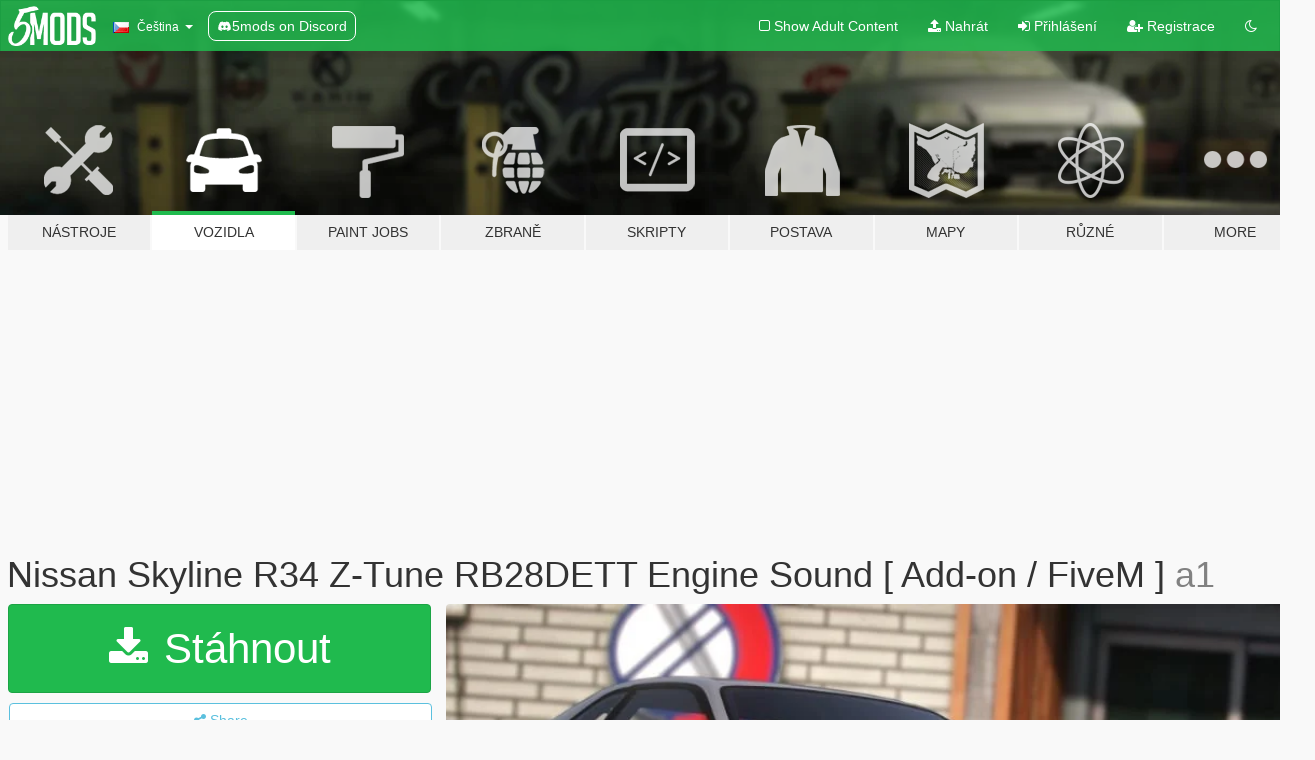

--- FILE ---
content_type: text/html; charset=utf-8
request_url: https://cs.gta5-mods.com/vehicles/nissan-skyline-r34-z-tune-rb28dett-engine-sound-add-on-fivem
body_size: 18285
content:

<!DOCTYPE html>
<html lang="cs" dir="ltr">
<head>
	<title>
		Nissan Skyline R34 Z-Tune RB28DETT Engine Sound [ Add-on / FiveM ]  - GTA5-Mods.com
	</title>

		<script
		  async
		  src="https://hb.vntsm.com/v4/live/vms/sites/gta5-mods.com/index.js"
        ></script>

        <script>
          self.__VM = self.__VM || [];
          self.__VM.push(function (admanager, scope) {
            scope.Config.buildPlacement((configBuilder) => {
              configBuilder.add("billboard");
              configBuilder.addDefaultOrUnique("mobile_mpu").setBreakPoint("mobile")
            }).display("top-ad");

            scope.Config.buildPlacement((configBuilder) => {
              configBuilder.add("leaderboard");
              configBuilder.addDefaultOrUnique("mobile_mpu").setBreakPoint("mobile")
            }).display("central-ad");

            scope.Config.buildPlacement((configBuilder) => {
              configBuilder.add("mpu");
              configBuilder.addDefaultOrUnique("mobile_mpu").setBreakPoint("mobile")
            }).display("side-ad");

            scope.Config.buildPlacement((configBuilder) => {
              configBuilder.add("leaderboard");
              configBuilder.addDefaultOrUnique("mpu").setBreakPoint({ mediaQuery: "max-width:1200px" })
            }).display("central-ad-2");

            scope.Config.buildPlacement((configBuilder) => {
              configBuilder.add("leaderboard");
              configBuilder.addDefaultOrUnique("mobile_mpu").setBreakPoint("mobile")
            }).display("bottom-ad");

            scope.Config.buildPlacement((configBuilder) => {
              configBuilder.add("desktop_takeover");
              configBuilder.addDefaultOrUnique("mobile_takeover").setBreakPoint("mobile")
            }).display("takeover-ad");

            scope.Config.get('mpu').display('download-ad-1');
          });
        </script>

	<meta charset="utf-8">
	<meta name="viewport" content="width=320, initial-scale=1.0, maximum-scale=1.0">
	<meta http-equiv="X-UA-Compatible" content="IE=edge">
	<meta name="msapplication-config" content="none">
	<meta name="theme-color" content="#20ba4e">
	<meta name="msapplication-navbutton-color" content="#20ba4e">
	<meta name="apple-mobile-web-app-capable" content="yes">
	<meta name="apple-mobile-web-app-status-bar-style" content="#20ba4e">
	<meta name="csrf-param" content="authenticity_token" />
<meta name="csrf-token" content="PMz9Q/M++XD5tZR3D1lrzO/0WQjk6voSVsr4V7ry4ZRche+v2rXuxVk5ra+YOTLYceL+TQ65nD+dcVlVww391w==" />
	    <!--suppress ALL -->

    <meta property="og:url" content="https://cs.gta5-mods.com/vehicles/nissan-skyline-r34-z-tune-rb28dett-engine-sound-add-on-fivem">
    <meta property="og:title" content="Nissan Skyline R34 Z-Tune RB28DETT Engine Sound [ Add-on / FiveM ] ">
    <meta property="og:description" content="Brought to you by [GVMA] In the name of family.  Stay tuned for more mods on our Motors Garage Crew Discord Server or in My Ko-Fi Page  My Discord for contact: KCMIR0#2013 Credits: Monky - REL Documentation Legacy_DMC - GSTools, REV guidance, FMOD guidance, REL guidance and general help Aquaphobic -  REL guidance and general help TheAdmiester - Frosty Editor custom Build and general help Need for Speed Unbound (Criterion Games) - Ign...">
    <meta property="og:site_name" content="GTA5-Mods.com">
    <meta property="og:image" content="https://img.gta5-mods.com/q75/images/nissan-skyline-r34-z-tune-rb28dett-engine-sound-add-on-fivem/f78f74-unknown2.jpg">

    <meta name="twitter:card" content="summary_large_image">
    <meta name="twitter:site" content="@5mods">
    <meta name="twitter:title" content="Nissan Skyline R34 Z-Tune RB28DETT Engine Sound [ Add-on / FiveM ] ">
    <meta name="twitter:description" content="Brought to you by [GVMA] In the name of family.  Stay tuned for more mods on our Motors Garage Crew Discord Server or in My Ko-Fi Page  My Discord for contact: KCMIR0#2013 Credits: Monky - REL Documentation Legacy_DMC - GSTools, REV guidance, FMOD guidance, REL guidance and general help Aquaphobic -  REL guidance and general help TheAdmiester - Frosty Editor custom Build and general help Need for Speed Unbound (Criterion Games) - Ign...">
    <meta name="twitter:image" content="https://img.gta5-mods.com/q75/images/nissan-skyline-r34-z-tune-rb28dett-engine-sound-add-on-fivem/f78f74-unknown2.jpg">


	<link rel="shortcut icon" type="image/x-icon" href="https://images.gta5-mods.com/icons/favicon.png">
	<link rel="stylesheet" media="screen" href="/assets/application-7e510725ebc5c55e88a9fd87c027a2aa9e20126744fbac89762e0fd54819c399.css" />
	    <link rel="alternate" hreflang="id" href="https://id.gta5-mods.com/vehicles/nissan-skyline-r34-z-tune-rb28dett-engine-sound-add-on-fivem">
    <link rel="alternate" hreflang="ms" href="https://ms.gta5-mods.com/vehicles/nissan-skyline-r34-z-tune-rb28dett-engine-sound-add-on-fivem">
    <link rel="alternate" hreflang="bg" href="https://bg.gta5-mods.com/vehicles/nissan-skyline-r34-z-tune-rb28dett-engine-sound-add-on-fivem">
    <link rel="alternate" hreflang="ca" href="https://ca.gta5-mods.com/vehicles/nissan-skyline-r34-z-tune-rb28dett-engine-sound-add-on-fivem">
    <link rel="alternate" hreflang="cs" href="https://cs.gta5-mods.com/vehicles/nissan-skyline-r34-z-tune-rb28dett-engine-sound-add-on-fivem">
    <link rel="alternate" hreflang="da" href="https://da.gta5-mods.com/vehicles/nissan-skyline-r34-z-tune-rb28dett-engine-sound-add-on-fivem">
    <link rel="alternate" hreflang="de" href="https://de.gta5-mods.com/vehicles/nissan-skyline-r34-z-tune-rb28dett-engine-sound-add-on-fivem">
    <link rel="alternate" hreflang="el" href="https://el.gta5-mods.com/vehicles/nissan-skyline-r34-z-tune-rb28dett-engine-sound-add-on-fivem">
    <link rel="alternate" hreflang="en" href="https://www.gta5-mods.com/vehicles/nissan-skyline-r34-z-tune-rb28dett-engine-sound-add-on-fivem">
    <link rel="alternate" hreflang="es" href="https://es.gta5-mods.com/vehicles/nissan-skyline-r34-z-tune-rb28dett-engine-sound-add-on-fivem">
    <link rel="alternate" hreflang="fr" href="https://fr.gta5-mods.com/vehicles/nissan-skyline-r34-z-tune-rb28dett-engine-sound-add-on-fivem">
    <link rel="alternate" hreflang="gl" href="https://gl.gta5-mods.com/vehicles/nissan-skyline-r34-z-tune-rb28dett-engine-sound-add-on-fivem">
    <link rel="alternate" hreflang="ko" href="https://ko.gta5-mods.com/vehicles/nissan-skyline-r34-z-tune-rb28dett-engine-sound-add-on-fivem">
    <link rel="alternate" hreflang="hi" href="https://hi.gta5-mods.com/vehicles/nissan-skyline-r34-z-tune-rb28dett-engine-sound-add-on-fivem">
    <link rel="alternate" hreflang="it" href="https://it.gta5-mods.com/vehicles/nissan-skyline-r34-z-tune-rb28dett-engine-sound-add-on-fivem">
    <link rel="alternate" hreflang="hu" href="https://hu.gta5-mods.com/vehicles/nissan-skyline-r34-z-tune-rb28dett-engine-sound-add-on-fivem">
    <link rel="alternate" hreflang="mk" href="https://mk.gta5-mods.com/vehicles/nissan-skyline-r34-z-tune-rb28dett-engine-sound-add-on-fivem">
    <link rel="alternate" hreflang="nl" href="https://nl.gta5-mods.com/vehicles/nissan-skyline-r34-z-tune-rb28dett-engine-sound-add-on-fivem">
    <link rel="alternate" hreflang="nb" href="https://no.gta5-mods.com/vehicles/nissan-skyline-r34-z-tune-rb28dett-engine-sound-add-on-fivem">
    <link rel="alternate" hreflang="pl" href="https://pl.gta5-mods.com/vehicles/nissan-skyline-r34-z-tune-rb28dett-engine-sound-add-on-fivem">
    <link rel="alternate" hreflang="pt-BR" href="https://pt.gta5-mods.com/vehicles/nissan-skyline-r34-z-tune-rb28dett-engine-sound-add-on-fivem">
    <link rel="alternate" hreflang="ro" href="https://ro.gta5-mods.com/vehicles/nissan-skyline-r34-z-tune-rb28dett-engine-sound-add-on-fivem">
    <link rel="alternate" hreflang="ru" href="https://ru.gta5-mods.com/vehicles/nissan-skyline-r34-z-tune-rb28dett-engine-sound-add-on-fivem">
    <link rel="alternate" hreflang="sl" href="https://sl.gta5-mods.com/vehicles/nissan-skyline-r34-z-tune-rb28dett-engine-sound-add-on-fivem">
    <link rel="alternate" hreflang="fi" href="https://fi.gta5-mods.com/vehicles/nissan-skyline-r34-z-tune-rb28dett-engine-sound-add-on-fivem">
    <link rel="alternate" hreflang="sv" href="https://sv.gta5-mods.com/vehicles/nissan-skyline-r34-z-tune-rb28dett-engine-sound-add-on-fivem">
    <link rel="alternate" hreflang="vi" href="https://vi.gta5-mods.com/vehicles/nissan-skyline-r34-z-tune-rb28dett-engine-sound-add-on-fivem">
    <link rel="alternate" hreflang="tr" href="https://tr.gta5-mods.com/vehicles/nissan-skyline-r34-z-tune-rb28dett-engine-sound-add-on-fivem">
    <link rel="alternate" hreflang="uk" href="https://uk.gta5-mods.com/vehicles/nissan-skyline-r34-z-tune-rb28dett-engine-sound-add-on-fivem">
    <link rel="alternate" hreflang="zh-CN" href="https://zh.gta5-mods.com/vehicles/nissan-skyline-r34-z-tune-rb28dett-engine-sound-add-on-fivem">

  <script src="/javascripts/ads.js"></script>

		<!-- Nexus Google Tag Manager -->
		<script nonce="true">
//<![CDATA[
				window.dataLayer = window.dataLayer || [];

						window.dataLayer.push({
								login_status: 'Guest',
								user_id: undefined,
								gta5mods_id: undefined,
						});

//]]>
</script>
		<script nonce="true">
//<![CDATA[
				(function(w,d,s,l,i){w[l]=w[l]||[];w[l].push({'gtm.start':
				new Date().getTime(),event:'gtm.js'});var f=d.getElementsByTagName(s)[0],
				j=d.createElement(s),dl=l!='dataLayer'?'&l='+l:'';j.async=true;j.src=
				'https://www.googletagmanager.com/gtm.js?id='+i+dl;f.parentNode.insertBefore(j,f);
				})(window,document,'script','dataLayer','GTM-KCVF2WQ');

//]]>
</script>		<!-- End Nexus Google Tag Manager -->
</head>
<body class=" cs">
	<!-- Google Tag Manager (noscript) -->
	<noscript><iframe src="https://www.googletagmanager.com/ns.html?id=GTM-KCVF2WQ"
										height="0" width="0" style="display:none;visibility:hidden"></iframe></noscript>
	<!-- End Google Tag Manager (noscript) -->

<div id="page-cover"></div>
<div id="page-loading">
	<span class="graphic"></span>
	<span class="message">Načítání...</span>
</div>

<div id="page-cover"></div>

<nav id="main-nav" class="navbar navbar-default">
  <div class="container">
    <div class="navbar-header">
      <a class="navbar-brand" href="/"></a>

      <ul class="nav navbar-nav">
        <li id="language-dropdown" class="dropdown">
          <a href="#language" class="dropdown-toggle" data-toggle="dropdown">
            <span class="famfamfam-flag-cz icon"></span>&nbsp;
            <span class="language-name">Čeština</span>
            <span class="caret"></span>
          </a>

          <ul class="dropdown-menu dropdown-menu-with-footer">
                <li>
                  <a href="https://id.gta5-mods.com/vehicles/nissan-skyline-r34-z-tune-rb28dett-engine-sound-add-on-fivem">
                    <span class="famfamfam-flag-id"></span>
                    <span class="language-name">Bahasa Indonesia</span>
                  </a>
                </li>
                <li>
                  <a href="https://ms.gta5-mods.com/vehicles/nissan-skyline-r34-z-tune-rb28dett-engine-sound-add-on-fivem">
                    <span class="famfamfam-flag-my"></span>
                    <span class="language-name">Bahasa Melayu</span>
                  </a>
                </li>
                <li>
                  <a href="https://bg.gta5-mods.com/vehicles/nissan-skyline-r34-z-tune-rb28dett-engine-sound-add-on-fivem">
                    <span class="famfamfam-flag-bg"></span>
                    <span class="language-name">Български</span>
                  </a>
                </li>
                <li>
                  <a href="https://ca.gta5-mods.com/vehicles/nissan-skyline-r34-z-tune-rb28dett-engine-sound-add-on-fivem">
                    <span class="famfamfam-flag-catalonia"></span>
                    <span class="language-name">Català</span>
                  </a>
                </li>
                <li>
                  <a href="https://cs.gta5-mods.com/vehicles/nissan-skyline-r34-z-tune-rb28dett-engine-sound-add-on-fivem">
                    <span class="famfamfam-flag-cz"></span>
                    <span class="language-name">Čeština</span>
                  </a>
                </li>
                <li>
                  <a href="https://da.gta5-mods.com/vehicles/nissan-skyline-r34-z-tune-rb28dett-engine-sound-add-on-fivem">
                    <span class="famfamfam-flag-dk"></span>
                    <span class="language-name">Dansk</span>
                  </a>
                </li>
                <li>
                  <a href="https://de.gta5-mods.com/vehicles/nissan-skyline-r34-z-tune-rb28dett-engine-sound-add-on-fivem">
                    <span class="famfamfam-flag-de"></span>
                    <span class="language-name">Deutsch</span>
                  </a>
                </li>
                <li>
                  <a href="https://el.gta5-mods.com/vehicles/nissan-skyline-r34-z-tune-rb28dett-engine-sound-add-on-fivem">
                    <span class="famfamfam-flag-gr"></span>
                    <span class="language-name">Ελληνικά</span>
                  </a>
                </li>
                <li>
                  <a href="https://www.gta5-mods.com/vehicles/nissan-skyline-r34-z-tune-rb28dett-engine-sound-add-on-fivem">
                    <span class="famfamfam-flag-gb"></span>
                    <span class="language-name">English</span>
                  </a>
                </li>
                <li>
                  <a href="https://es.gta5-mods.com/vehicles/nissan-skyline-r34-z-tune-rb28dett-engine-sound-add-on-fivem">
                    <span class="famfamfam-flag-es"></span>
                    <span class="language-name">Español</span>
                  </a>
                </li>
                <li>
                  <a href="https://fr.gta5-mods.com/vehicles/nissan-skyline-r34-z-tune-rb28dett-engine-sound-add-on-fivem">
                    <span class="famfamfam-flag-fr"></span>
                    <span class="language-name">Français</span>
                  </a>
                </li>
                <li>
                  <a href="https://gl.gta5-mods.com/vehicles/nissan-skyline-r34-z-tune-rb28dett-engine-sound-add-on-fivem">
                    <span class="famfamfam-flag-es-gl"></span>
                    <span class="language-name">Galego</span>
                  </a>
                </li>
                <li>
                  <a href="https://ko.gta5-mods.com/vehicles/nissan-skyline-r34-z-tune-rb28dett-engine-sound-add-on-fivem">
                    <span class="famfamfam-flag-kr"></span>
                    <span class="language-name">한국어</span>
                  </a>
                </li>
                <li>
                  <a href="https://hi.gta5-mods.com/vehicles/nissan-skyline-r34-z-tune-rb28dett-engine-sound-add-on-fivem">
                    <span class="famfamfam-flag-in"></span>
                    <span class="language-name">हिन्दी</span>
                  </a>
                </li>
                <li>
                  <a href="https://it.gta5-mods.com/vehicles/nissan-skyline-r34-z-tune-rb28dett-engine-sound-add-on-fivem">
                    <span class="famfamfam-flag-it"></span>
                    <span class="language-name">Italiano</span>
                  </a>
                </li>
                <li>
                  <a href="https://hu.gta5-mods.com/vehicles/nissan-skyline-r34-z-tune-rb28dett-engine-sound-add-on-fivem">
                    <span class="famfamfam-flag-hu"></span>
                    <span class="language-name">Magyar</span>
                  </a>
                </li>
                <li>
                  <a href="https://mk.gta5-mods.com/vehicles/nissan-skyline-r34-z-tune-rb28dett-engine-sound-add-on-fivem">
                    <span class="famfamfam-flag-mk"></span>
                    <span class="language-name">Македонски</span>
                  </a>
                </li>
                <li>
                  <a href="https://nl.gta5-mods.com/vehicles/nissan-skyline-r34-z-tune-rb28dett-engine-sound-add-on-fivem">
                    <span class="famfamfam-flag-nl"></span>
                    <span class="language-name">Nederlands</span>
                  </a>
                </li>
                <li>
                  <a href="https://no.gta5-mods.com/vehicles/nissan-skyline-r34-z-tune-rb28dett-engine-sound-add-on-fivem">
                    <span class="famfamfam-flag-no"></span>
                    <span class="language-name">Norsk</span>
                  </a>
                </li>
                <li>
                  <a href="https://pl.gta5-mods.com/vehicles/nissan-skyline-r34-z-tune-rb28dett-engine-sound-add-on-fivem">
                    <span class="famfamfam-flag-pl"></span>
                    <span class="language-name">Polski</span>
                  </a>
                </li>
                <li>
                  <a href="https://pt.gta5-mods.com/vehicles/nissan-skyline-r34-z-tune-rb28dett-engine-sound-add-on-fivem">
                    <span class="famfamfam-flag-br"></span>
                    <span class="language-name">Português do Brasil</span>
                  </a>
                </li>
                <li>
                  <a href="https://ro.gta5-mods.com/vehicles/nissan-skyline-r34-z-tune-rb28dett-engine-sound-add-on-fivem">
                    <span class="famfamfam-flag-ro"></span>
                    <span class="language-name">Română</span>
                  </a>
                </li>
                <li>
                  <a href="https://ru.gta5-mods.com/vehicles/nissan-skyline-r34-z-tune-rb28dett-engine-sound-add-on-fivem">
                    <span class="famfamfam-flag-ru"></span>
                    <span class="language-name">Русский</span>
                  </a>
                </li>
                <li>
                  <a href="https://sl.gta5-mods.com/vehicles/nissan-skyline-r34-z-tune-rb28dett-engine-sound-add-on-fivem">
                    <span class="famfamfam-flag-si"></span>
                    <span class="language-name">Slovenščina</span>
                  </a>
                </li>
                <li>
                  <a href="https://fi.gta5-mods.com/vehicles/nissan-skyline-r34-z-tune-rb28dett-engine-sound-add-on-fivem">
                    <span class="famfamfam-flag-fi"></span>
                    <span class="language-name">Suomi</span>
                  </a>
                </li>
                <li>
                  <a href="https://sv.gta5-mods.com/vehicles/nissan-skyline-r34-z-tune-rb28dett-engine-sound-add-on-fivem">
                    <span class="famfamfam-flag-se"></span>
                    <span class="language-name">Svenska</span>
                  </a>
                </li>
                <li>
                  <a href="https://vi.gta5-mods.com/vehicles/nissan-skyline-r34-z-tune-rb28dett-engine-sound-add-on-fivem">
                    <span class="famfamfam-flag-vn"></span>
                    <span class="language-name">Tiếng Việt</span>
                  </a>
                </li>
                <li>
                  <a href="https://tr.gta5-mods.com/vehicles/nissan-skyline-r34-z-tune-rb28dett-engine-sound-add-on-fivem">
                    <span class="famfamfam-flag-tr"></span>
                    <span class="language-name">Türkçe</span>
                  </a>
                </li>
                <li>
                  <a href="https://uk.gta5-mods.com/vehicles/nissan-skyline-r34-z-tune-rb28dett-engine-sound-add-on-fivem">
                    <span class="famfamfam-flag-ua"></span>
                    <span class="language-name">Українська</span>
                  </a>
                </li>
                <li>
                  <a href="https://zh.gta5-mods.com/vehicles/nissan-skyline-r34-z-tune-rb28dett-engine-sound-add-on-fivem">
                    <span class="famfamfam-flag-cn"></span>
                    <span class="language-name">中文</span>
                  </a>
                </li>
          </ul>
        </li>
        <li class="discord-link">
          <a href="https://discord.gg/2PR7aMzD4U" target="_blank" rel="noreferrer">
            <img src="https://images.gta5-mods.com/site/discord-header.svg" height="15px" alt="">
            <span>5mods on Discord</span>
          </a>
        </li>
      </ul>
    </div>

    <ul class="nav navbar-nav navbar-right">
        <li>
          <a href="/adult_filter" title="Light mode">
              <span class="fa fa-square-o"></span>
            <span>Show Adult <span class="adult-filter__content-text">Content</span></span>
          </a>
        </li>
      <li class="hidden-xs">
        <a href="/upload">
          <span class="icon fa fa-upload"></span>
          Nahrát
        </a>
      </li>

        <li>
          <a href="/login?r=/vehicles/nissan-skyline-r34-z-tune-rb28dett-engine-sound-add-on-fivem">
            <span class="icon fa fa-sign-in"></span>
            <span class="login-text">Přihlášení</span>
          </a>
        </li>

        <li class="hidden-xs">
          <a href="/register?r=/vehicles/nissan-skyline-r34-z-tune-rb28dett-engine-sound-add-on-fivem">
            <span class="icon fa fa-user-plus"></span>
            Registrace
          </a>
        </li>

        <li>
            <a href="/dark_mode" title="Dark mode">
              <span class="fa fa-moon-o"></span>
            </a>
        </li>

      <li id="search-dropdown">
        <a href="#search" class="dropdown-toggle" data-toggle="dropdown">
          <span class="fa fa-search"></span>
        </a>

        <div class="dropdown-menu">
          <div class="form-inline">
            <div class="form-group">
              <div class="input-group">
                <div class="input-group-addon"><span  class="fa fa-search"></span></div>
                <input type="text" class="form-control" placeholder="Prohledat GTA 5 módy...">
              </div>
            </div>
            <button type="submit" class="btn btn-primary">
              Hledat
            </button>
          </div>
        </div>
      </li>
    </ul>
  </div>
</nav>

<div id="banner" class="vehicles">
  <div class="container hidden-xs">
    <div id="intro">
      <h1 class="styled">Vítejte na GTA5-Mods.com</h1>
      <p>Select one of the following categories to start browsing the latest GTA 5 PC mods:</p>
    </div>
  </div>

  <div class="container">
    <ul id="navigation" class="clearfix cs">
        <li class="tools ">
          <a href="/tools">
            <span class="icon-category"></span>
            <span class="label-border"></span>
            <span class="label-category ">
              <span>Nástroje</span>
            </span>
          </a>
        </li>
        <li class="vehicles active">
          <a href="/vehicles">
            <span class="icon-category"></span>
            <span class="label-border"></span>
            <span class="label-category ">
              <span>Vozidla</span>
            </span>
          </a>
        </li>
        <li class="paintjobs ">
          <a href="/paintjobs">
            <span class="icon-category"></span>
            <span class="label-border"></span>
            <span class="label-category ">
              <span>Paint Jobs</span>
            </span>
          </a>
        </li>
        <li class="weapons ">
          <a href="/weapons">
            <span class="icon-category"></span>
            <span class="label-border"></span>
            <span class="label-category ">
              <span>Zbraně</span>
            </span>
          </a>
        </li>
        <li class="scripts ">
          <a href="/scripts">
            <span class="icon-category"></span>
            <span class="label-border"></span>
            <span class="label-category ">
              <span>Skripty</span>
            </span>
          </a>
        </li>
        <li class="player ">
          <a href="/player">
            <span class="icon-category"></span>
            <span class="label-border"></span>
            <span class="label-category ">
              <span>Postava</span>
            </span>
          </a>
        </li>
        <li class="maps ">
          <a href="/maps">
            <span class="icon-category"></span>
            <span class="label-border"></span>
            <span class="label-category ">
              <span>Mapy</span>
            </span>
          </a>
        </li>
        <li class="misc ">
          <a href="/misc">
            <span class="icon-category"></span>
            <span class="label-border"></span>
            <span class="label-category ">
              <span>Různé</span>
            </span>
          </a>
        </li>
      <li id="more-dropdown" class="more dropdown">
        <a href="#more" class="dropdown-toggle" data-toggle="dropdown">
          <span class="icon-category"></span>
          <span class="label-border"></span>
          <span class="label-category ">
            <span>More</span>
          </span>
        </a>

        <ul class="dropdown-menu pull-right">
          <li>
            <a href="http://www.gta5cheats.com" target="_blank">
              <span class="fa fa-external-link"></span>
              GTA 5 Cheats
            </a>
          </li>
        </ul>
      </li>
    </ul>
  </div>
</div>

<div id="content">
  


<div id="file" class="container" data-user-file-id="188402">
  <div class="clearfix">
      <div id="top-ad" class="ad-container"></div>

    <h1>
      
      Nissan Skyline R34 Z-Tune RB28DETT Engine Sound [ Add-on / FiveM ] 
      <span class="version">a1</span>

    </h1>
  </div>


    <div id="file-container" class="row">
      <div class="col-sm-5 col-lg-4">

          <a href="/vehicles/nissan-skyline-r34-z-tune-rb28dett-engine-sound-add-on-fivem/download/148772" class="btn btn-primary btn-download" >
            <span class="fa fa-download"></span>
            Stáhnout
          </a>

        <div class="file-actions">

          <div class="row">
            <div class="col-xs-12 share-container">
              <div id="share-list">
                <ul>
                  <li>
                    <a href="#share-facebook" class="facebook" title="Share to Facebook">
                      <span class="fa fa-facebook"></span>
                    </a>
                  </li>
                  <li>
                    <a href="#share-twitter" class="twitter" title="Share to Twitter" data-text="Nissan Skyline R34 Z-Tune RB28DETT Engine Sound [ Add-on / FiveM ] ">
                      <span class="fa fa-twitter"></span>
                    </a>
                  </li>
                  <li>
                    <a href="#share-vk" class="vk" title="Share to VKontakte">
                      <span class="fa fa-vk"></span>
                    </a>
                  </li>
                </ul>
              </div>

              <button class="btn btn-o-info btn-block">
                <span class="fa fa-share-alt "></span>
                <span>Share</span>
              </button>
            </div>

          </div>
        </div>
        <div class="panel panel-default">
          <div class="panel-body">
            <div class="user-panel row">
              <div class="col-xs-3">
                <a href="/users/KCMIR0">
                  <img class="img-responsive" src="https://img.gta5-mods.com/q75-w100-h100-cfill/avatars/1217280/663f53-8B54A508-BFD1-4C9B-8821-95D0826FA6D5.jpg" alt="663f53 8b54a508 bfd1 4c9b 8821 95d0826fa6d5" />
                </a>
              </div>
              <div class="col-xs-9">
                <a class="username" href="/users/KCMIR0">KCMIR0</a>
                  <br/>
                  <div class="user-social">
                    <a title="Homepage" target="_blank" href="https://kcmir0.tebex.io/"><span class="fa fa-home"></span></a>





<a title="YouTube" target="_blank" href="https://www.youtube.com/user/srthevep"><span class="fa fa-youtube"></span></a>

<a title="Steam" target="_blank" href="http://steamcommunity.com/id/76561198118574716"><span class="fa fa-steam-square"></span></a>


<a title="Discord Server" target="_blank" href="https://discord.gg/YexPqFvaV9"><span class="fa fa-discord size-30"></span></a>

                  </div>

                  <div class="g-ytsubscribe" data-channel="srthevep" data-channelid="null" data-layout="default" data-count="default"></div>

                    <div class="button-donate">
                      
<div class="paypal-button-widget">
  <form method="post" action="https://www.paypal.com/cgi-bin/webscr" target="_blank">
    <input type="hidden" name="item_name" value="Donation for Nissan Skyline R34 Z-Tune RB28DETT Engine Sound [ Add-on / FiveM ]  [GTA5-Mods.com]">
    <input type="hidden" name="lc" value="cs_CZ">
    <input type="hidden" name="no_shipping" value="1">
    <input type="hidden" name="cmd" value="_donations">
    <input type="hidden" name="business" value="srthevep@hotmail.com">
    <input type="hidden" name="bn" value="JavaScriptButtons_donate">
    <input type="hidden" name="notify_url" value="https://www.gta5-mods.com/ipn">
    <input type="hidden" name="custom" value="[1217280, -1, 188402]">
    <button class="paypal-button paypal-style-primary paypal-size-small" type="submit" dir="ltr">
        <span class="paypal-button-logo">
          <img src="[data-uri]">
        </span><span class="paypal-button-content" dir="auto">
          Přispějte pomocí <img alt="PayPal" src="[data-uri]" />
        </span>
    </button>
  </form>
</div>
                    </div>

              </div>
            </div>
          </div>
        </div>

          <div class="panel panel-default hidden-xs">
            <div class="panel-body">
  <h3 class="mt-0">
    <i class="fa fa-list-alt"></i>
    <span class="translation_missing" title="translation missing: cs.user_file.all_versions">All Versions</span>
  </h3>
      <div class="well pull-left file-version-container ">
        <div class="pull-left">
          <i class="fa fa-file"></i>&nbsp;a1 <span>(current)</span>
          <p>
            <span class="num-downloads">30.365 stažení <span class="file-size">, 2,2 MB</span></span>
            <br/><span class="num-downloads">21. leden 2023</span>
          </p>
        </div>
        <div class="pull-right" >
                  <a target="_blank" href="https://www.virustotal.com/gui/file/c0411c36d51433b65a3ca835e68b9abbd9fa94d6ed23bc6b458adc0ae50e688a/detection/f-c0411c36d51433b65a3ca835e68b9abbd9fa94d6ed23bc6b458adc0ae50e688a-1674260288"><i data-container="body" data-trigger="hover" data-toggle="popover" data-placement="top" data-html="true" data-title="<b class='color-success'>This file is safe <i class='fa fa-check-circle-o'></i></b>" data-content="<i>This file has been scanned for viruses and is safe to download.</i>" class="fa fa-shield vt-version"></i></a>

              <a target="_blank" href="/vehicles/nissan-skyline-r34-z-tune-rb28dett-engine-sound-add-on-fivem/download/148772"><i class="fa fa-download download-version"></i></a>
        </div>
      </div>
</div>
          </div>

          <div id="side-ad" class="ad-container"></div>

        <div class="file-list">
            <div class="col-xs-12 hidden-xs">
              <h4>More mods by <a class="username" href="/users/KCMIR0">KCMIR0</a>:</h4>
                
<div class="file-list-obj">
  <a href="/vehicles/bmw-r1200gs-realistic-handling" title="BMW R1200GS Realistic Handling" class="preview empty">

    <img title="BMW R1200GS Realistic Handling" class="img-responsive" alt="BMW R1200GS Realistic Handling" src="https://img.gta5-mods.com/q75-w500-h333-cfill/images/bmw-r1200gs-realistic-handling/c874cb-271590_screenshots_20210419230322_1.jpg" />

      <ul class="categories">
            <li>Handling</li>
      </ul>

      <div class="stats">
        <div>
            <span title="5.0 star rating">
              <span class="fa fa-star"></span> 5.0
            </span>
        </div>
        <div>
          <span title="4.659 Stažení">
            <span class="fa fa-download"></span> 4.659
          </span>
          <span class="stats-likes" title="20 Oblíbení">
            <span class="fa fa-thumbs-up"></span> 20
          </span>
        </div>
      </div>

  </a>
  <div class="details">
    <div class="top">
      <div class="name">
        <a href="/vehicles/bmw-r1200gs-realistic-handling" title="BMW R1200GS Realistic Handling">
          <span dir="ltr">BMW R1200GS Realistic Handling</span>
        </a>
      </div>
        <div class="version" dir="ltr" title="V2">V2</div>
    </div>
    <div class="bottom">
      <span class="bottom-by">By</span> <a href="/users/KCMIR0" title="KCMIR0">KCMIR0</a>
    </div>
  </div>
</div>
                
<div class="file-list-obj">
  <a href="/vehicles/bmw-m3-e46-gtr-engine-sound-mod-add-on-fivem" title="BMW M3 E46 GTR Engine Sound Mod [Add-On / FiveM]" class="preview empty">

    <img title="BMW M3 E46 GTR Engine Sound Mod [Add-On / FiveM]" class="img-responsive" alt="BMW M3 E46 GTR Engine Sound Mod [Add-On / FiveM]" src="https://img.gta5-mods.com/q75-w500-h333-cfill/images/bmw-m3-e46-gtr-engine-sound-mod-add-on-fivem/7a8b34-cq5dam.resized.img.1680.large.time1629987440698.jpg" />

      <ul class="categories">
            <li>Add-On</li>
            <li>Sound</li>
      </ul>

      <div class="stats">
        <div>
            <span title="4.9 star rating">
              <span class="fa fa-star"></span> 4.9
            </span>
        </div>
        <div>
          <span title="26.287 Stažení">
            <span class="fa fa-download"></span> 26.287
          </span>
          <span class="stats-likes" title="112 Oblíbení">
            <span class="fa fa-thumbs-up"></span> 112
          </span>
        </div>
      </div>

  </a>
  <div class="details">
    <div class="top">
      <div class="name">
        <a href="/vehicles/bmw-m3-e46-gtr-engine-sound-mod-add-on-fivem" title="BMW M3 E46 GTR Engine Sound Mod [Add-On / FiveM]">
          <span dir="ltr">BMW M3 E46 GTR Engine Sound Mod [Add-On / FiveM]</span>
        </a>
      </div>
        <div class="version" dir="ltr" title="2.0">2.0</div>
    </div>
    <div class="bottom">
      <span class="bottom-by">By</span> <a href="/users/KCMIR0" title="KCMIR0">KCMIR0</a>
    </div>
  </div>
</div>
                
<div class="file-list-obj">
  <a href="/vehicles/racing-simulator-project" title="Racing Simulator Project - Realistic Handling Pack with Custom Torque and Custom Gear configs" class="preview empty">

    <img title="Racing Simulator Project - Realistic Handling Pack with Custom Torque and Custom Gear configs" class="img-responsive" alt="Racing Simulator Project - Realistic Handling Pack with Custom Torque and Custom Gear configs" src="https://img.gta5-mods.com/q75-w500-h333-cfill/images/racing-simulator-project/1c8328-Semtítulo.png" />

      <ul class="categories">
            <li>Handling</li>
            <li>Featured</li>
      </ul>

      <div class="stats">
        <div>
            <span title="5.0 star rating">
              <span class="fa fa-star"></span> 5.0
            </span>
        </div>
        <div>
          <span title="11.514 Stažení">
            <span class="fa fa-download"></span> 11.514
          </span>
          <span class="stats-likes" title="137 Oblíbení">
            <span class="fa fa-thumbs-up"></span> 137
          </span>
        </div>
      </div>

  </a>
  <div class="details">
    <div class="top">
      <div class="name">
        <a href="/vehicles/racing-simulator-project" title="Racing Simulator Project - Realistic Handling Pack with Custom Torque and Custom Gear configs">
          <span dir="ltr">Racing Simulator Project - Realistic Handling Pack with Custom Torque and Custom Gear configs</span>
        </a>
      </div>
        <div class="version" dir="ltr" title="2.0">2.0</div>
    </div>
    <div class="bottom">
      <span class="bottom-by">By</span> <a href="/users/KCMIR0" title="KCMIR0">KCMIR0</a>
    </div>
  </div>
</div>
                
<div class="file-list-obj">
  <a href="/vehicles/ducati-panigale-v4-speciale-realistic-handling" title="Handling for Ducati Panigale V4 Speciale" class="preview empty">

    <img title="Handling for Ducati Panigale V4 Speciale" class="img-responsive" alt="Handling for Ducati Panigale V4 Speciale" src="https://img.gta5-mods.com/q75-w500-h333-cfill/images/ducati-panigale-v4-speciale-realistic-handling/176d30-015b3a-82234886_838312906641332_2657482285363757056_o.png" />

      <ul class="categories">
            <li>Handling</li>
      </ul>

      <div class="stats">
        <div>
            <span title="5.0 star rating">
              <span class="fa fa-star"></span> 5.0
            </span>
        </div>
        <div>
          <span title="5.441 Stažení">
            <span class="fa fa-download"></span> 5.441
          </span>
          <span class="stats-likes" title="18 Oblíbení">
            <span class="fa fa-thumbs-up"></span> 18
          </span>
        </div>
      </div>

  </a>
  <div class="details">
    <div class="top">
      <div class="name">
        <a href="/vehicles/ducati-panigale-v4-speciale-realistic-handling" title="Handling for Ducati Panigale V4 Speciale">
          <span dir="ltr">Handling for Ducati Panigale V4 Speciale</span>
        </a>
      </div>
        <div class="version" dir="ltr" title="v1.0">v1.0</div>
    </div>
    <div class="bottom">
      <span class="bottom-by">By</span> <a href="/users/KCMIR0" title="KCMIR0">KCMIR0</a>
    </div>
  </div>
</div>
                
<div class="file-list-obj">
  <a href="/vehicles/nissan-silvia-s13-s14-s15-180sx-sr20det-engine-sound-mod" title="Nissan Silvia 180SX SR20DET Engine Sound Mod [ Add-On / FiveM ]" class="preview empty">

    <img title="Nissan Silvia 180SX SR20DET Engine Sound Mod [ Add-On / FiveM ]" class="img-responsive" alt="Nissan Silvia 180SX SR20DET Engine Sound Mod [ Add-On / FiveM ]" src="https://img.gta5-mods.com/q75-w500-h333-cfill/images/nissan-silvia-s13-s14-s15-180sx-sr20det-engine-sound-mod/561c49-sr20det.jpeg" />

      <ul class="categories">
            <li>Add-On</li>
            <li>Sound</li>
      </ul>

      <div class="stats">
        <div>
            <span title="5.0 star rating">
              <span class="fa fa-star"></span> 5.0
            </span>
        </div>
        <div>
          <span title="10.874 Stažení">
            <span class="fa fa-download"></span> 10.874
          </span>
          <span class="stats-likes" title="57 Oblíbení">
            <span class="fa fa-thumbs-up"></span> 57
          </span>
        </div>
      </div>

  </a>
  <div class="details">
    <div class="top">
      <div class="name">
        <a href="/vehicles/nissan-silvia-s13-s14-s15-180sx-sr20det-engine-sound-mod" title="Nissan Silvia 180SX SR20DET Engine Sound Mod [ Add-On / FiveM ]">
          <span dir="ltr">Nissan Silvia 180SX SR20DET Engine Sound Mod [ Add-On / FiveM ]</span>
        </a>
      </div>
        <div class="version" dir="ltr" title="1.0">1.0</div>
    </div>
    <div class="bottom">
      <span class="bottom-by">By</span> <a href="/users/KCMIR0" title="KCMIR0">KCMIR0</a>
    </div>
  </div>
</div>
            </div>

        </div>
      </div>

      <div class="col-sm-7 col-lg-8">
          <div id="file-media">
            <!-- Cover Media -->
            <div class="text-center">

                <a target="_blank" class="thumbnail mfp-image cover-media" title="Nissan Skyline R34 Z-Tune RB28DETT Engine Sound [ Add-on / FiveM ] " href="https://img.gta5-mods.com/q95/images/nissan-skyline-r34-z-tune-rb28dett-engine-sound-add-on-fivem/f78f74-unknown2.jpg"><img class="img-responsive" src="https://img.gta5-mods.com/q85-w800/images/nissan-skyline-r34-z-tune-rb28dett-engine-sound-add-on-fivem/f78f74-unknown2.jpg" alt="F78f74 unknown2" /></a>
            </div>

            <!-- Remaining Media -->
              <div class="media-thumbnails row">
                    <div class="col-xs-4 col-md-2">
                      <a target="_blank" class="thumbnail mfp-image" title="Nissan Skyline R34 Z-Tune RB28DETT Engine Sound [ Add-on / FiveM ] " href="https://img.gta5-mods.com/q95/images/nissan-skyline-r34-z-tune-rb28dett-engine-sound-add-on-fivem/f78f74-unknown1.jpg"><img class="img-responsive" src="https://img.gta5-mods.com/q75-w350-h233-cfill/images/nissan-skyline-r34-z-tune-rb28dett-engine-sound-add-on-fivem/f78f74-unknown1.jpg" alt="F78f74 unknown1" /></a>
                    </div>

                  <div class="col-xs-4 col-md-2">
                    
  <a href="https://www.youtube.com/watch?v=DTqQZy_ZAm4" class="thumbnail mfp-iframe" data-video-source="YOUTUBE" data-video-source-id="DTqQZy_ZAm4" data-username="KCMIR0">
    
    <span class="play-button fa fa-youtube-play"></span>
    <img class="img-responsive" src="https://img.youtube.com/vi/DTqQZy_ZAm4/mqdefault.jpg" alt="Mqdefault" />
  </a>


                  </div>
                  <div class="col-xs-4 col-md-2">
                    
  <a href="https://www.youtube.com/watch?v=uchjuXbyAww" class="thumbnail mfp-iframe" data-video-source="YOUTUBE" data-video-source-id="uchjuXbyAww" data-username="KCMIR0">
    
    <span class="play-button fa fa-youtube-play"></span>
    <img class="img-responsive" src="https://img.youtube.com/vi/uchjuXbyAww/mqdefault.jpg" alt="Mqdefault" />
  </a>


                  </div>
              </div>

          </div>

        <h3 class="clearfix" dir="auto">
          <div class="pull-left file-stats">
            <i class="fa fa-cloud-download pull-left download-icon"></i>
            <div class="file-stat file-downloads pull-left">
              <span class="num-downloads">30.367</span>
              <label>Stažení</label>
            </div>
            <i class="fa fa-thumbs-o-up pull-left like-icon"></i>
            <div class="file-stat file-likes pull-left">
              <span class="num-likes">140</span>
              <label>Oblíbení</label>
            </div>
          </div>

                <span class="comment-average-container pull-right">
                    <span class="comment-average-rating" data-rating="5.0"></span>
                    <label>5.0 z 5-ti hvězd (hlasovalo 6 uživatelů)</label>
                </span>
        </h3>
        <div id="featured-comment">
          <ul class="media-list pinned-comments">
            
          </ul>
        </div>
        <div class="visible-xs-block">
          <div class="panel panel-default">
            <div class="panel-body">
              <div class="file-description">
                      <span class="description-body description-collapsed" dir="auto">
                        Brought to you by [GVMA]<br/>In the name of family.<br/><br/>Stay tuned for more mods on our <a href="https://discord.gg/YexPqFvaV9">Motors Garage Crew Discord Server</a> or in <a href="https://ko-fi.com/kcmir0">My Ko-Fi Page</a> <br/>My Discord for contact: KCMIR0#2013<br/>Credits:<br/>Monky - REL Documentation<br/><a href="https://pt.gta5-mods.com/users/Legacy_DMC">Legacy_DMC</a> - GSTools, REV guidance, FMOD guidance, REL guidance and general help<br/><a href="https://pt.gta5-mods.com/users/Aquaphobic">Aquaphobic</a> -  REL guidance and general help<br/><a href="https://pt.gta5-mods.com/users/TheAdmiester">TheAdmiester</a> - Frosty Editor custom Build and general help<br/>Need for Speed Unbound (Criterion Games) - Ignition<br/>Grid Autosport (Codemasters) - Nissan Skyline GTR Z-Tune Engine, Exhaust, Turbo, Pops, Idle<br/><br/>------------------------------------------------------------------------------------------------<br/>1. The mod creates the sound of RB28DETT from Grid Autosport Nissan Skyline R34 GTR Z-Tune inside of GTA 5 which can be installed of any car that you want.<br/><br/>------------------------------------------------------------------------------------------------<br/>Don't upload this mod at any other website. Any video that you're record, please put the the link of the mod<br/><br/>------------------------------------------------------------------------------------------------<br/>Installation instructions:<br/> <br/>FiveM: <br/><br/>- resource to your server, then simply use the audioNameHash on vehicles.meta entry of "kc46nisr34ztune" on any car.<br/><br/>SinglePlayer: <br/><br/>- Drag the "kc46nisr34ztune" folder into GTAV/mods/update/x64/dlcpacks<br/><br/>- Edit the dlclist.xml in GTAV/mods/update/update.rpf/common/data<br/><br/>- Add the following lines dlcpacks: kc46nisr34ztune<br/><br/>- then simply modify the audioNameHash line on vehicles.meta and put "kc46nisr34ztune" of any car that you have installed.
                        <div class="read-more-button-container">
                          <div class="read-more-gradient"></div>
                          <div class="read-more-button">Show Full Description</div>
                        </div>
                      </span>
              </div>
                <div id=tag-list>
                    <div>
                      <a href="/all/tags/add-on/most-downloaded">
                            <span class="label label-default">
                              <span class="fa fa-tag"></span>
                              Add-On
                            </span>
                      </a>
                    </div>
                    <div>
                      <a href="/all/tags/sound/most-downloaded">
                            <span class="label label-default">
                              <span class="fa fa-tag"></span>
                              Sound
                            </span>
                      </a>
                    </div>
                </div>


              <div id="file-dates">

                <br/>
                <small title="So 21. leden 2023 00:15 +0000">
                  <strong>Poprvé nahráno:</strong>
                  21. leden 2023
                  
                </small>

                  <br/>
                  <small title="So 21. leden 2023 00:24 +0000">
                    <strong>Poslední aktulizace:</strong>
                    21. leden 2023
                  </small>

                  <br/>
                  <small title="So 17. leden 2026 13:54 +0000">
                    <strong>Last Downloaded:</strong>
                    2 hours ago
                  </small>
              </div>
            </div>
          </div>

          <div class="panel panel-default visible-xs-block">
            <div class="panel-body">
  <h3 class="mt-0">
    <i class="fa fa-list-alt"></i>
    <span class="translation_missing" title="translation missing: cs.user_file.all_versions">All Versions</span>
  </h3>
      <div class="well pull-left file-version-container ">
        <div class="pull-left">
          <i class="fa fa-file"></i>&nbsp;a1 <span>(current)</span>
          <p>
            <span class="num-downloads">30.365 stažení <span class="file-size">, 2,2 MB</span></span>
            <br/><span class="num-downloads">21. leden 2023</span>
          </p>
        </div>
        <div class="pull-right" >
                  <a target="_blank" href="https://www.virustotal.com/gui/file/c0411c36d51433b65a3ca835e68b9abbd9fa94d6ed23bc6b458adc0ae50e688a/detection/f-c0411c36d51433b65a3ca835e68b9abbd9fa94d6ed23bc6b458adc0ae50e688a-1674260288"><i data-container="body" data-trigger="hover" data-toggle="popover" data-placement="top" data-html="true" data-title="<b class='color-success'>This file is safe <i class='fa fa-check-circle-o'></i></b>" data-content="<i>This file has been scanned for viruses and is safe to download.</i>" class="fa fa-shield vt-version"></i></a>

              <a target="_blank" href="/vehicles/nissan-skyline-r34-z-tune-rb28dett-engine-sound-add-on-fivem/download/148772"><i class="fa fa-download download-version"></i></a>
        </div>
      </div>
</div>
          </div>

          <h3 class="clearfix comments-stats" dir="auto">
              <span class="pull-left">
                  <span class="num-comments" data-count="24">24 Komentářů</span>
              </span>
          </h3>
          <div id="comments_mobile"></div>

          <div class="file-list">
              <div class="col-xs-12">
                <h4>More mods by <a class="username" href="/users/KCMIR0">KCMIR0</a>:</h4>
                  
<div class="file-list-obj">
  <a href="/vehicles/bmw-r1200gs-realistic-handling" title="BMW R1200GS Realistic Handling" class="preview empty">

    <img title="BMW R1200GS Realistic Handling" class="img-responsive" alt="BMW R1200GS Realistic Handling" src="https://img.gta5-mods.com/q75-w500-h333-cfill/images/bmw-r1200gs-realistic-handling/c874cb-271590_screenshots_20210419230322_1.jpg" />

      <ul class="categories">
            <li>Handling</li>
      </ul>

      <div class="stats">
        <div>
            <span title="5.0 star rating">
              <span class="fa fa-star"></span> 5.0
            </span>
        </div>
        <div>
          <span title="4.659 Stažení">
            <span class="fa fa-download"></span> 4.659
          </span>
          <span class="stats-likes" title="20 Oblíbení">
            <span class="fa fa-thumbs-up"></span> 20
          </span>
        </div>
      </div>

  </a>
  <div class="details">
    <div class="top">
      <div class="name">
        <a href="/vehicles/bmw-r1200gs-realistic-handling" title="BMW R1200GS Realistic Handling">
          <span dir="ltr">BMW R1200GS Realistic Handling</span>
        </a>
      </div>
        <div class="version" dir="ltr" title="V2">V2</div>
    </div>
    <div class="bottom">
      <span class="bottom-by">By</span> <a href="/users/KCMIR0" title="KCMIR0">KCMIR0</a>
    </div>
  </div>
</div>
                  
<div class="file-list-obj">
  <a href="/vehicles/bmw-m3-e46-gtr-engine-sound-mod-add-on-fivem" title="BMW M3 E46 GTR Engine Sound Mod [Add-On / FiveM]" class="preview empty">

    <img title="BMW M3 E46 GTR Engine Sound Mod [Add-On / FiveM]" class="img-responsive" alt="BMW M3 E46 GTR Engine Sound Mod [Add-On / FiveM]" src="https://img.gta5-mods.com/q75-w500-h333-cfill/images/bmw-m3-e46-gtr-engine-sound-mod-add-on-fivem/7a8b34-cq5dam.resized.img.1680.large.time1629987440698.jpg" />

      <ul class="categories">
            <li>Add-On</li>
            <li>Sound</li>
      </ul>

      <div class="stats">
        <div>
            <span title="4.9 star rating">
              <span class="fa fa-star"></span> 4.9
            </span>
        </div>
        <div>
          <span title="26.287 Stažení">
            <span class="fa fa-download"></span> 26.287
          </span>
          <span class="stats-likes" title="112 Oblíbení">
            <span class="fa fa-thumbs-up"></span> 112
          </span>
        </div>
      </div>

  </a>
  <div class="details">
    <div class="top">
      <div class="name">
        <a href="/vehicles/bmw-m3-e46-gtr-engine-sound-mod-add-on-fivem" title="BMW M3 E46 GTR Engine Sound Mod [Add-On / FiveM]">
          <span dir="ltr">BMW M3 E46 GTR Engine Sound Mod [Add-On / FiveM]</span>
        </a>
      </div>
        <div class="version" dir="ltr" title="2.0">2.0</div>
    </div>
    <div class="bottom">
      <span class="bottom-by">By</span> <a href="/users/KCMIR0" title="KCMIR0">KCMIR0</a>
    </div>
  </div>
</div>
                  
<div class="file-list-obj">
  <a href="/vehicles/racing-simulator-project" title="Racing Simulator Project - Realistic Handling Pack with Custom Torque and Custom Gear configs" class="preview empty">

    <img title="Racing Simulator Project - Realistic Handling Pack with Custom Torque and Custom Gear configs" class="img-responsive" alt="Racing Simulator Project - Realistic Handling Pack with Custom Torque and Custom Gear configs" src="https://img.gta5-mods.com/q75-w500-h333-cfill/images/racing-simulator-project/1c8328-Semtítulo.png" />

      <ul class="categories">
            <li>Handling</li>
            <li>Featured</li>
      </ul>

      <div class="stats">
        <div>
            <span title="5.0 star rating">
              <span class="fa fa-star"></span> 5.0
            </span>
        </div>
        <div>
          <span title="11.514 Stažení">
            <span class="fa fa-download"></span> 11.514
          </span>
          <span class="stats-likes" title="137 Oblíbení">
            <span class="fa fa-thumbs-up"></span> 137
          </span>
        </div>
      </div>

  </a>
  <div class="details">
    <div class="top">
      <div class="name">
        <a href="/vehicles/racing-simulator-project" title="Racing Simulator Project - Realistic Handling Pack with Custom Torque and Custom Gear configs">
          <span dir="ltr">Racing Simulator Project - Realistic Handling Pack with Custom Torque and Custom Gear configs</span>
        </a>
      </div>
        <div class="version" dir="ltr" title="2.0">2.0</div>
    </div>
    <div class="bottom">
      <span class="bottom-by">By</span> <a href="/users/KCMIR0" title="KCMIR0">KCMIR0</a>
    </div>
  </div>
</div>
                  
<div class="file-list-obj">
  <a href="/vehicles/ducati-panigale-v4-speciale-realistic-handling" title="Handling for Ducati Panigale V4 Speciale" class="preview empty">

    <img title="Handling for Ducati Panigale V4 Speciale" class="img-responsive" alt="Handling for Ducati Panigale V4 Speciale" src="https://img.gta5-mods.com/q75-w500-h333-cfill/images/ducati-panigale-v4-speciale-realistic-handling/176d30-015b3a-82234886_838312906641332_2657482285363757056_o.png" />

      <ul class="categories">
            <li>Handling</li>
      </ul>

      <div class="stats">
        <div>
            <span title="5.0 star rating">
              <span class="fa fa-star"></span> 5.0
            </span>
        </div>
        <div>
          <span title="5.441 Stažení">
            <span class="fa fa-download"></span> 5.441
          </span>
          <span class="stats-likes" title="18 Oblíbení">
            <span class="fa fa-thumbs-up"></span> 18
          </span>
        </div>
      </div>

  </a>
  <div class="details">
    <div class="top">
      <div class="name">
        <a href="/vehicles/ducati-panigale-v4-speciale-realistic-handling" title="Handling for Ducati Panigale V4 Speciale">
          <span dir="ltr">Handling for Ducati Panigale V4 Speciale</span>
        </a>
      </div>
        <div class="version" dir="ltr" title="v1.0">v1.0</div>
    </div>
    <div class="bottom">
      <span class="bottom-by">By</span> <a href="/users/KCMIR0" title="KCMIR0">KCMIR0</a>
    </div>
  </div>
</div>
                  
<div class="file-list-obj">
  <a href="/vehicles/nissan-silvia-s13-s14-s15-180sx-sr20det-engine-sound-mod" title="Nissan Silvia 180SX SR20DET Engine Sound Mod [ Add-On / FiveM ]" class="preview empty">

    <img title="Nissan Silvia 180SX SR20DET Engine Sound Mod [ Add-On / FiveM ]" class="img-responsive" alt="Nissan Silvia 180SX SR20DET Engine Sound Mod [ Add-On / FiveM ]" src="https://img.gta5-mods.com/q75-w500-h333-cfill/images/nissan-silvia-s13-s14-s15-180sx-sr20det-engine-sound-mod/561c49-sr20det.jpeg" />

      <ul class="categories">
            <li>Add-On</li>
            <li>Sound</li>
      </ul>

      <div class="stats">
        <div>
            <span title="5.0 star rating">
              <span class="fa fa-star"></span> 5.0
            </span>
        </div>
        <div>
          <span title="10.874 Stažení">
            <span class="fa fa-download"></span> 10.874
          </span>
          <span class="stats-likes" title="57 Oblíbení">
            <span class="fa fa-thumbs-up"></span> 57
          </span>
        </div>
      </div>

  </a>
  <div class="details">
    <div class="top">
      <div class="name">
        <a href="/vehicles/nissan-silvia-s13-s14-s15-180sx-sr20det-engine-sound-mod" title="Nissan Silvia 180SX SR20DET Engine Sound Mod [ Add-On / FiveM ]">
          <span dir="ltr">Nissan Silvia 180SX SR20DET Engine Sound Mod [ Add-On / FiveM ]</span>
        </a>
      </div>
        <div class="version" dir="ltr" title="1.0">1.0</div>
    </div>
    <div class="bottom">
      <span class="bottom-by">By</span> <a href="/users/KCMIR0" title="KCMIR0">KCMIR0</a>
    </div>
  </div>
</div>
              </div>
          </div>

        </div>

        <div class="hidden-xs">

          <ul class="nav nav-tabs" role="tablist">
              <li role="presentation" class="active">
                <a class="url-push" href="#description_tab" aria-controls="home" role="tab" data-toggle="tab">
                  <i class="fa fa-file-text-o"></i>
                  &nbsp;Description
                </a>
              </li>
              <li role="presentation">
                <a class="url-push" href="#comments_tab" aria-controls="profile" role="tab" data-toggle="tab">
                  <i class="fa fa-comments-o"></i>
                  &nbsp;Comments (24)
                </a>
              </li>
          </ul>

          <div class="tab-content">

            <!-- Default / Description Tab -->
            <div role="tabpanel" class="tab-pane  active " id="description_tab">
              <div class="panel panel-default" style="margin-top: 8px">
                <div class="panel-body">
                  <div class="file-description">
                        <span class="description-body " dir="auto">
                          Brought to you by [GVMA]<br/>In the name of family.<br/><br/>Stay tuned for more mods on our <a href="https://discord.gg/YexPqFvaV9">Motors Garage Crew Discord Server</a> or in <a href="https://ko-fi.com/kcmir0">My Ko-Fi Page</a> <br/>My Discord for contact: KCMIR0#2013<br/>Credits:<br/>Monky - REL Documentation<br/><a href="https://pt.gta5-mods.com/users/Legacy_DMC">Legacy_DMC</a> - GSTools, REV guidance, FMOD guidance, REL guidance and general help<br/><a href="https://pt.gta5-mods.com/users/Aquaphobic">Aquaphobic</a> -  REL guidance and general help<br/><a href="https://pt.gta5-mods.com/users/TheAdmiester">TheAdmiester</a> - Frosty Editor custom Build and general help<br/>Need for Speed Unbound (Criterion Games) - Ignition<br/>Grid Autosport (Codemasters) - Nissan Skyline GTR Z-Tune Engine, Exhaust, Turbo, Pops, Idle<br/><br/>------------------------------------------------------------------------------------------------<br/>1. The mod creates the sound of RB28DETT from Grid Autosport Nissan Skyline R34 GTR Z-Tune inside of GTA 5 which can be installed of any car that you want.<br/><br/>------------------------------------------------------------------------------------------------<br/>Don't upload this mod at any other website. Any video that you're record, please put the the link of the mod<br/><br/>------------------------------------------------------------------------------------------------<br/>Installation instructions:<br/> <br/>FiveM: <br/><br/>- resource to your server, then simply use the audioNameHash on vehicles.meta entry of "kc46nisr34ztune" on any car.<br/><br/>SinglePlayer: <br/><br/>- Drag the "kc46nisr34ztune" folder into GTAV/mods/update/x64/dlcpacks<br/><br/>- Edit the dlclist.xml in GTAV/mods/update/update.rpf/common/data<br/><br/>- Add the following lines dlcpacks: kc46nisr34ztune<br/><br/>- then simply modify the audioNameHash line on vehicles.meta and put "kc46nisr34ztune" of any car that you have installed.
                        </span>
                  </div>
                <div id=tag-list>
                    <div>
                      <a href="/all/tags/add-on/most-downloaded">
                            <span class="label label-default">
                              <span class="fa fa-tag"></span>
                              Add-On
                            </span>
                      </a>
                    </div>
                    <div>
                      <a href="/all/tags/sound/most-downloaded">
                            <span class="label label-default">
                              <span class="fa fa-tag"></span>
                              Sound
                            </span>
                      </a>
                    </div>
                </div>


                  <div id="file-dates">

                    <br/>
                    <small title="So 21. leden 2023 00:15 +0000">
                      <strong>Poprvé nahráno:</strong>
                      21. leden 2023
                      
                    </small>

                      <br/>
                      <small title="So 21. leden 2023 00:24 +0000">
                        <strong>Poslední aktulizace:</strong>
                        21. leden 2023
                      </small>

                      <br/>
                      <small title="So 17. leden 2026 13:54 +0000">
                        <strong>Last Downloaded:</strong>
                        2 hours ago
                      </small>
                  </div>
                </div>
              </div>
            </div>

            <!-- Comments Tab -->
            <div role="tabpanel" class="tab-pane " id="comments_tab">
              <div id="comments">
                <ul class="media-list pinned-comments">
                 

                </ul>

                  <div class="text-center">
                    <button class="view-more btn btn-o-primary btn-block btn-sm">
                      Zobrazit 4 předchozí komentáře.
                    </button>
                  </div>

                <ul class="media-list comments-list">
                  
    <li id="comment-2116151" class="comment media " data-comment-id="2116151" data-username="KG99" data-mentions="[]">
      <div class="media-left">
        <a href="/users/KG99"><img class="media-object" src="https://img.gta5-mods.com/q75-w100-h100-cfill/avatars/presets/gtao01.jpg" alt="Gtao01" /></a>
      </div>
      <div class="media-body">
        <div class="panel panel-default">
          <div class="panel-body">
            <div class="media-heading clearfix">
              <div class="pull-left flip" dir="auto">
                <a href="/users/KG99">KG99</a>
                    
              </div>
              <div class="pull-right flip">
                

                
              </div>
            </div>

            <div class="comment-text " dir="auto"><p>downloaded this thinking it was the car zero stars
</p></div>

            <div class="media-details clearfix">
              <div class="row">
                <div class="col-md-8 text-left flip">


                  

                  
                </div>
                <div class="col-md-4 text-right flip" title="So 21. leden 2023 08:22 +0000">21. leden 2023</div>
              </div>
            </div>
          </div>
        </div>
      </div>
    </li>

    <li id="comment-2116171" class="comment media " data-comment-id="2116171" data-username="Samuel Minkevich" data-mentions="[]">
      <div class="media-left">
        <a href="/users/Samuel%20Minkevich"><img class="media-object" src="https://img.gta5-mods.com/q75-w100-h100-cfill/avatars/presets/michael2.jpg" alt="Michael2" /></a>
      </div>
      <div class="media-body">
        <div class="panel panel-default">
          <div class="panel-body">
            <div class="media-heading clearfix">
              <div class="pull-left flip" dir="auto">
                <a href="/users/Samuel%20Minkevich">Samuel Minkevich</a>
                    
              </div>
              <div class="pull-right flip">
                

                <span class="comment-rating" data-rating="5.0"></span>
              </div>
            </div>

            <div class="comment-text " dir="auto"><p>Paul Walker Rest In Peace.</p></div>

            <div class="media-details clearfix">
              <div class="row">
                <div class="col-md-8 text-left flip">


                  

                  
                </div>
                <div class="col-md-4 text-right flip" title="So 21. leden 2023 10:54 +0000">21. leden 2023</div>
              </div>
            </div>
          </div>
        </div>
      </div>
    </li>

    <li id="comment-2116202" class="comment media " data-comment-id="2116202" data-username="KCMIR0" data-mentions="[&quot;KG99&quot;]">
      <div class="media-left">
        <a href="/users/KCMIR0"><img class="media-object" src="https://img.gta5-mods.com/q75-w100-h100-cfill/avatars/1217280/663f53-8B54A508-BFD1-4C9B-8821-95D0826FA6D5.jpg" alt="663f53 8b54a508 bfd1 4c9b 8821 95d0826fa6d5" /></a>
      </div>
      <div class="media-body">
        <div class="panel panel-default">
          <div class="panel-body">
            <div class="media-heading clearfix">
              <div class="pull-left flip" dir="auto">
                <a href="/users/KCMIR0">KCMIR0</a>
                    <label class="label label-primary">Autor</label>
              </div>
              <div class="pull-right flip">
                

                
              </div>
            </div>

            <div class="comment-text " dir="auto"><p><a class="mention" href="/users/KG99">@KG99</a> read the title next time because it’s clearly write “ engine sound mod “ </p></div>

            <div class="media-details clearfix">
              <div class="row">
                <div class="col-md-8 text-left flip">


                  

                  
                </div>
                <div class="col-md-4 text-right flip" title="So 21. leden 2023 13:40 +0000">21. leden 2023</div>
              </div>
            </div>
          </div>
        </div>
      </div>
    </li>

    <li id="comment-2116220" class="comment media " data-comment-id="2116220" data-username="naaaeeessss" data-mentions="[]">
      <div class="media-left">
        <a href="/users/naaaeeessss"><img class="media-object" src="https://img.gta5-mods.com/q75-w100-h100-cfill/avatars/presets/gtao47.jpg" alt="Gtao47" /></a>
      </div>
      <div class="media-body">
        <div class="panel panel-default">
          <div class="panel-body">
            <div class="media-heading clearfix">
              <div class="pull-left flip" dir="auto">
                <a href="/users/naaaeeessss">naaaeeessss</a>
                    
              </div>
              <div class="pull-right flip">
                

                <span class="comment-rating" data-rating="5.0"></span>
              </div>
            </div>

            <div class="comment-text " dir="auto"><p>I love the sound bruh, btw who is the author of this mod so I could subscribe into his patreon or whatever? hehe 😁😁</p></div>

            <div class="media-details clearfix">
              <div class="row">
                <div class="col-md-8 text-left flip">


                  

                  
                </div>
                <div class="col-md-4 text-right flip" title="So 21. leden 2023 15:29 +0000">21. leden 2023</div>
              </div>
            </div>
          </div>
        </div>
      </div>
    </li>

    <li id="comment-2116224" class="comment media " data-comment-id="2116224" data-username="KCMIR0" data-mentions="[&quot;naaaeeessss&quot;]">
      <div class="media-left">
        <a href="/users/KCMIR0"><img class="media-object" src="https://img.gta5-mods.com/q75-w100-h100-cfill/avatars/1217280/663f53-8B54A508-BFD1-4C9B-8821-95D0826FA6D5.jpg" alt="663f53 8b54a508 bfd1 4c9b 8821 95d0826fa6d5" /></a>
      </div>
      <div class="media-body">
        <div class="panel panel-default">
          <div class="panel-body">
            <div class="media-heading clearfix">
              <div class="pull-left flip" dir="auto">
                <a href="/users/KCMIR0">KCMIR0</a>
                    <label class="label label-primary">Autor</label>
              </div>
              <div class="pull-right flip">
                

                
              </div>
            </div>

            <div class="comment-text " dir="auto"><p><a class="mention" href="/users/naaaeeessss">@naaaeeessss</a> you can&#39;t have the car because is private, but who convert it was zetto</p></div>

            <div class="media-details clearfix">
              <div class="row">
                <div class="col-md-8 text-left flip">


                  

                  
                </div>
                <div class="col-md-4 text-right flip" title="So 21. leden 2023 15:41 +0000">21. leden 2023</div>
              </div>
            </div>
          </div>
        </div>
      </div>
    </li>

    <li id="comment-2116421" class="comment media " data-comment-id="2116421" data-username="Kazboy" data-mentions="[&quot;KG99&quot;]">
      <div class="media-left">
        <a href="/users/Kazboy"><img class="media-object" src="https://img.gta5-mods.com/q75-w100-h100-cfill/avatars/924557/f9560e-2021-12-19 (45).png" alt="F9560e 2021 12 19 (45)" /></a>
      </div>
      <div class="media-body">
        <div class="panel panel-default">
          <div class="panel-body">
            <div class="media-heading clearfix">
              <div class="pull-left flip" dir="auto">
                <a href="/users/Kazboy">Kazboy</a>
                    
              </div>
              <div class="pull-right flip">
                

                <span class="comment-rating" data-rating="5.0"></span>
              </div>
            </div>

            <div class="comment-text " dir="auto"><p><a class="mention" href="/users/KG99">@KG99</a> 0 stars because you cant read XD @KCMIRO great sound</p></div>

            <div class="media-details clearfix">
              <div class="row">
                <div class="col-md-8 text-left flip">


                  

                  
                </div>
                <div class="col-md-4 text-right flip" title="Ne 22. leden 2023 09:34 +0000">22. leden 2023</div>
              </div>
            </div>
          </div>
        </div>
      </div>
    </li>

    <li id="comment-2116663" class="comment media " data-comment-id="2116663" data-username="KCMIR0" data-mentions="[&quot;Kazboy&quot;]">
      <div class="media-left">
        <a href="/users/KCMIR0"><img class="media-object" src="https://img.gta5-mods.com/q75-w100-h100-cfill/avatars/1217280/663f53-8B54A508-BFD1-4C9B-8821-95D0826FA6D5.jpg" alt="663f53 8b54a508 bfd1 4c9b 8821 95d0826fa6d5" /></a>
      </div>
      <div class="media-body">
        <div class="panel panel-default">
          <div class="panel-body">
            <div class="media-heading clearfix">
              <div class="pull-left flip" dir="auto">
                <a href="/users/KCMIR0">KCMIR0</a>
                    <label class="label label-primary">Autor</label>
              </div>
              <div class="pull-right flip">
                

                
              </div>
            </div>

            <div class="comment-text " dir="auto"><p><a class="mention" href="/users/Kazboy">@Kazboy</a> thank you buddy </p></div>

            <div class="media-details clearfix">
              <div class="row">
                <div class="col-md-8 text-left flip">


                  

                  
                </div>
                <div class="col-md-4 text-right flip" title="Ne 22. leden 2023 23:34 +0000">22. leden 2023</div>
              </div>
            </div>
          </div>
        </div>
      </div>
    </li>

    <li id="comment-2117020" class="comment media " data-comment-id="2117020" data-username="FiB0111" data-mentions="[&quot;KCMIR0&quot;]">
      <div class="media-left">
        <a href="/users/FiB0111"><img class="media-object" src="https://img.gta5-mods.com/q75-w100-h100-cfill/avatars/82732/a828a1-logo.jpg" alt="A828a1 logo" /></a>
      </div>
      <div class="media-body">
        <div class="panel panel-default">
          <div class="panel-body">
            <div class="media-heading clearfix">
              <div class="pull-left flip" dir="auto">
                <a href="/users/FiB0111">FiB0111</a>
                    
              </div>
              <div class="pull-right flip">
                

                
              </div>
            </div>

            <div class="comment-text " dir="auto"><p><a class="mention" href="/users/KCMIR0">@KCMIR0</a> It kinda sounds like this one</p>

<p><a target="_blank" href="https://www.youtube.com/watch?v=QnuZCevGc_Y">https://www.youtube.com/watch?v=QnuZCevGc_Y</a></p></div>

            <div class="media-details clearfix">
              <div class="row">
                <div class="col-md-8 text-left flip">


                  

                  
                </div>
                <div class="col-md-4 text-right flip" title="Út 24. leden 2023 06:36 +0000">24. leden 2023</div>
              </div>
            </div>
          </div>
        </div>
      </div>
    </li>

    <li id="comment-2117228" class="comment media " data-comment-id="2117228" data-username="KCMIR0" data-mentions="[&quot;FiB0111&quot;]">
      <div class="media-left">
        <a href="/users/KCMIR0"><img class="media-object" src="https://img.gta5-mods.com/q75-w100-h100-cfill/avatars/1217280/663f53-8B54A508-BFD1-4C9B-8821-95D0826FA6D5.jpg" alt="663f53 8b54a508 bfd1 4c9b 8821 95d0826fa6d5" /></a>
      </div>
      <div class="media-body">
        <div class="panel panel-default">
          <div class="panel-body">
            <div class="media-heading clearfix">
              <div class="pull-left flip" dir="auto">
                <a href="/users/KCMIR0">KCMIR0</a>
                    <label class="label label-primary">Autor</label>
              </div>
              <div class="pull-right flip">
                

                
              </div>
            </div>

            <div class="comment-text " dir="auto"><p><a class="mention" href="/users/FiB0111">@FiB0111</a> if it&#39;s from aquaphobic, could be sound similar, but i didn&#39;t use all the same samples so</p></div>

            <div class="media-details clearfix">
              <div class="row">
                <div class="col-md-8 text-left flip">


                  

                  
                </div>
                <div class="col-md-4 text-right flip" title="Út 24. leden 2023 23:47 +0000">24. leden 2023</div>
              </div>
            </div>
          </div>
        </div>
      </div>
    </li>

    <li id="comment-2117325" class="comment media " data-comment-id="2117325" data-username="FiB0111" data-mentions="[&quot;KCMIR0&quot;]">
      <div class="media-left">
        <a href="/users/FiB0111"><img class="media-object" src="https://img.gta5-mods.com/q75-w100-h100-cfill/avatars/82732/a828a1-logo.jpg" alt="A828a1 logo" /></a>
      </div>
      <div class="media-body">
        <div class="panel panel-default">
          <div class="panel-body">
            <div class="media-heading clearfix">
              <div class="pull-left flip" dir="auto">
                <a href="/users/FiB0111">FiB0111</a>
                    
              </div>
              <div class="pull-right flip">
                

                
              </div>
            </div>

            <div class="comment-text " dir="auto"><p><a class="mention" href="/users/KCMIR0">@KCMIR0</a> It has some similarities but I like both as it has a punchy bass sound to it when you accelerate.</p></div>

            <div class="media-details clearfix">
              <div class="row">
                <div class="col-md-8 text-left flip">


                  

                  
                </div>
                <div class="col-md-4 text-right flip" title="St 25. leden 2023 11:48 +0000">25. leden 2023</div>
              </div>
            </div>
          </div>
        </div>
      </div>
    </li>

    <li id="comment-2117371" class="comment media " data-comment-id="2117371" data-username="KCMIR0" data-mentions="[&quot;FiB0111&quot;]">
      <div class="media-left">
        <a href="/users/KCMIR0"><img class="media-object" src="https://img.gta5-mods.com/q75-w100-h100-cfill/avatars/1217280/663f53-8B54A508-BFD1-4C9B-8821-95D0826FA6D5.jpg" alt="663f53 8b54a508 bfd1 4c9b 8821 95d0826fa6d5" /></a>
      </div>
      <div class="media-body">
        <div class="panel panel-default">
          <div class="panel-body">
            <div class="media-heading clearfix">
              <div class="pull-left flip" dir="auto">
                <a href="/users/KCMIR0">KCMIR0</a>
                    <label class="label label-primary">Autor</label>
              </div>
              <div class="pull-right flip">
                

                
              </div>
            </div>

            <div class="comment-text " dir="auto"><p><a class="mention" href="/users/FiB0111">@FiB0111</a> try it my RB25DET too :D</p></div>

            <div class="media-details clearfix">
              <div class="row">
                <div class="col-md-8 text-left flip">


                  

                  
                </div>
                <div class="col-md-4 text-right flip" title="St 25. leden 2023 15:51 +0000">25. leden 2023</div>
              </div>
            </div>
          </div>
        </div>
      </div>
    </li>

    <li id="comment-2117405" class="comment media " data-comment-id="2117405" data-username="Katecreme" data-mentions="[&quot;KCMIR0&quot;]">
      <div class="media-left">
        <a href="/users/Katecreme"><img class="media-object" src="https://img.gta5-mods.com/q75-w100-h100-cfill/avatars/884547/60543f-IMG_5498.jpeg" alt="60543f img 5498" /></a>
      </div>
      <div class="media-body">
        <div class="panel panel-default">
          <div class="panel-body">
            <div class="media-heading clearfix">
              <div class="pull-left flip" dir="auto">
                <a href="/users/Katecreme">Katecreme</a>
                    
              </div>
              <div class="pull-right flip">
                

                <span class="comment-rating" data-rating="5.0"></span>
              </div>
            </div>

            <div class="comment-text " dir="auto"><p><a class="mention" href="/users/KCMIR0">@KCMIR0</a> would this sound fit a Nissan 300ZX? </p></div>

            <div class="media-details clearfix">
              <div class="row">
                <div class="col-md-8 text-left flip">


                  

                  
                </div>
                <div class="col-md-4 text-right flip" title="St 25. leden 2023 17:57 +0000">25. leden 2023</div>
              </div>
            </div>
          </div>
        </div>
      </div>
    </li>

    <li id="comment-2117441" class="comment media " data-comment-id="2117441" data-username="KCMIR0" data-mentions="[&quot;Katecreme&quot;]">
      <div class="media-left">
        <a href="/users/KCMIR0"><img class="media-object" src="https://img.gta5-mods.com/q75-w100-h100-cfill/avatars/1217280/663f53-8B54A508-BFD1-4C9B-8821-95D0826FA6D5.jpg" alt="663f53 8b54a508 bfd1 4c9b 8821 95d0826fa6d5" /></a>
      </div>
      <div class="media-body">
        <div class="panel panel-default">
          <div class="panel-body">
            <div class="media-heading clearfix">
              <div class="pull-left flip" dir="auto">
                <a href="/users/KCMIR0">KCMIR0</a>
                    <label class="label label-primary">Autor</label>
              </div>
              <div class="pull-right flip">
                

                
              </div>
            </div>

            <div class="comment-text " dir="auto"><p><a class="mention" href="/users/Katecreme">@Katecreme</a> no, 300ZX uses:</p>

<p>3.0 L VG30E V6 (300ZX)
<br />3.0 L VG30ET V6 Turbo (300ZX Turbo)
<br />3.0 L VG30DE V6 (300ZR)</p></div>

            <div class="media-details clearfix">
              <div class="row">
                <div class="col-md-8 text-left flip">


                  

                  
                </div>
                <div class="col-md-4 text-right flip" title="St 25. leden 2023 20:54 +0000">25. leden 2023</div>
              </div>
            </div>
          </div>
        </div>
      </div>
    </li>

    <li id="comment-2117460" class="comment media " data-comment-id="2117460" data-username="Katecreme" data-mentions="[&quot;KCMIR0&quot;]">
      <div class="media-left">
        <a href="/users/Katecreme"><img class="media-object" src="https://img.gta5-mods.com/q75-w100-h100-cfill/avatars/884547/60543f-IMG_5498.jpeg" alt="60543f img 5498" /></a>
      </div>
      <div class="media-body">
        <div class="panel panel-default">
          <div class="panel-body">
            <div class="media-heading clearfix">
              <div class="pull-left flip" dir="auto">
                <a href="/users/Katecreme">Katecreme</a>
                    
              </div>
              <div class="pull-right flip">
                

                
              </div>
            </div>

            <div class="comment-text " dir="auto"><p><a class="mention" href="/users/KCMIR0">@KCMIR0</a> ah hopefully you make a sound like that in the future because I really appreciate your work </p></div>

            <div class="media-details clearfix">
              <div class="row">
                <div class="col-md-8 text-left flip">


                  

                  
                </div>
                <div class="col-md-4 text-right flip" title="St 25. leden 2023 22:50 +0000">25. leden 2023</div>
              </div>
            </div>
          </div>
        </div>
      </div>
    </li>

    <li id="comment-2125414" class="comment media " data-comment-id="2125414" data-username="AnonymOUs834" data-mentions="[]">
      <div class="media-left">
        <a href="/users/AnonymOUs834"><img class="media-object" src="https://img.gta5-mods.com/q75-w100-h100-cfill/avatars/presets/gtao62.jpg" alt="Gtao62" /></a>
      </div>
      <div class="media-body">
        <div class="panel panel-default">
          <div class="panel-body">
            <div class="media-heading clearfix">
              <div class="pull-left flip" dir="auto">
                <a href="/users/AnonymOUs834">AnonymOUs834</a>
                    
              </div>
              <div class="pull-right flip">
                

                
              </div>
            </div>

            <div class="comment-text " dir="auto"><p>hey i am not getting those loud pops that are present in sfx file in x64/audio/sfx
<br />can you tell how can i get those pops in the vehicle as the pops that vehicle does are not the same present in the file else the mod is very good</p></div>

            <div class="media-details clearfix">
              <div class="row">
                <div class="col-md-8 text-left flip">


                  

                  
                </div>
                <div class="col-md-4 text-right flip" title="Út 21. únor 2023 12:39 +0000">21. únor 2023</div>
              </div>
            </div>
          </div>
        </div>
      </div>
    </li>

    <li id="comment-2126189" class="comment media " data-comment-id="2126189" data-username="KCMIR0" data-mentions="[&quot;AnonymOUs834&quot;]">
      <div class="media-left">
        <a href="/users/KCMIR0"><img class="media-object" src="https://img.gta5-mods.com/q75-w100-h100-cfill/avatars/1217280/663f53-8B54A508-BFD1-4C9B-8821-95D0826FA6D5.jpg" alt="663f53 8b54a508 bfd1 4c9b 8821 95d0826fa6d5" /></a>
      </div>
      <div class="media-body">
        <div class="panel panel-default">
          <div class="panel-body">
            <div class="media-heading clearfix">
              <div class="pull-left flip" dir="auto">
                <a href="/users/KCMIR0">KCMIR0</a>
                    <label class="label label-primary">Autor</label>
              </div>
              <div class="pull-right flip">
                

                
              </div>
            </div>

            <div class="comment-text " dir="auto"><p><a class="mention" href="/users/AnonymOUs834">@AnonymOUs834</a> upgrade the exhaust or the engine </p></div>

            <div class="media-details clearfix">
              <div class="row">
                <div class="col-md-8 text-left flip">


                  

                  
                </div>
                <div class="col-md-4 text-right flip" title="Pá 24. únor 2023 06:13 +0000">24. únor 2023</div>
              </div>
            </div>
          </div>
        </div>
      </div>
    </li>

    <li id="comment-2126523" class="comment media " data-comment-id="2126523" data-username="AnonymOUs834" data-mentions="[&quot;KCMIR0&quot;]">
      <div class="media-left">
        <a href="/users/AnonymOUs834"><img class="media-object" src="https://img.gta5-mods.com/q75-w100-h100-cfill/avatars/presets/gtao62.jpg" alt="Gtao62" /></a>
      </div>
      <div class="media-body">
        <div class="panel panel-default">
          <div class="panel-body">
            <div class="media-heading clearfix">
              <div class="pull-left flip" dir="auto">
                <a href="/users/AnonymOUs834">AnonymOUs834</a>
                    
              </div>
              <div class="pull-right flip">
                

                
              </div>
            </div>

            <div class="comment-text " dir="auto"><p><a class="mention" href="/users/KCMIR0">@KCMIR0</a> I did it, it is not working 
<br />i upgraded engine exhaust everything but the sound is not changing
<br />i am not getting pops or limiter pops as they are in the sfx audio files</p></div>

            <div class="media-details clearfix">
              <div class="row">
                <div class="col-md-8 text-left flip">


                  

                  
                </div>
                <div class="col-md-4 text-right flip" title="So 25. únor 2023 14:50 +0000">25. únor 2023</div>
              </div>
            </div>
          </div>
        </div>
      </div>
    </li>

    <li id="comment-2252405" class="comment media " data-comment-id="2252405" data-username="aimbot88" data-mentions="[]">
      <div class="media-left">
        <a href="/users/aimbot88"><img class="media-object" src="https://img.gta5-mods.com/q75-w100-h100-cfill/avatars/presets/default.jpg" alt="Default" /></a>
      </div>
      <div class="media-body">
        <div class="panel panel-default">
          <div class="panel-body">
            <div class="media-heading clearfix">
              <div class="pull-left flip" dir="auto">
                <a href="/users/aimbot88">aimbot88</a>
                    
              </div>
              <div class="pull-right flip">
                

                <span class="comment-rating" data-rating="5.0"></span>
              </div>
            </div>

            <div class="comment-text " dir="auto"><p>Thank you for the very beautiful Skyline sound mode, just one question, how does the car cut off when the gear is full and makes a noise like a volley. I have also installed the manual transmission mode. I can do everything when the gear is full It is possible, it doesn&#39;t cut off, I have to change the car handling file, or it can be changed from within the mod. Please, if anyone knows, guide me, thank you</p></div>

            <div class="media-details clearfix">
              <div class="row">
                <div class="col-md-8 text-left flip">


                  

                  
                </div>
                <div class="col-md-4 text-right flip" title="Čt 18. duben 2024 21:10 +0000">18. duben 2024</div>
              </div>
            </div>
          </div>
        </div>
      </div>
    </li>

    <li id="comment-2283593" class="comment media " data-comment-id="2283593" data-username="javiier73" data-mentions="[]">
      <div class="media-left">
        <a href="/users/javiier73"><img class="media-object" src="https://img.gta5-mods.com/q75-w100-h100-cfill/avatars/presets/default.jpg" alt="Default" /></a>
      </div>
      <div class="media-body">
        <div class="panel panel-default">
          <div class="panel-body">
            <div class="media-heading clearfix">
              <div class="pull-left flip" dir="auto">
                <a href="/users/javiier73">javiier73</a>
                    
              </div>
              <div class="pull-right flip">
                

                
              </div>
            </div>

            <div class="comment-text " dir="auto"><p>name spawn?
</p></div>

            <div class="media-details clearfix">
              <div class="row">
                <div class="col-md-8 text-left flip">


                  

                  
                </div>
                <div class="col-md-4 text-right flip" title="Čt 08. srpen 2024 13:45 +0000">08. srpen 2024</div>
              </div>
            </div>
          </div>
        </div>
      </div>
    </li>

    <li id="comment-2355633" class="comment media " data-comment-id="2355633" data-username="Sarrano12" data-mentions="[&quot;KG99&quot;]">
      <div class="media-left">
        <a href="/users/Sarrano12"><img class="media-object" src="https://img.gta5-mods.com/q75-w100-h100-cfill/avatars/presets/default.jpg" alt="Default" /></a>
      </div>
      <div class="media-body">
        <div class="panel panel-default">
          <div class="panel-body">
            <div class="media-heading clearfix">
              <div class="pull-left flip" dir="auto">
                <a href="/users/Sarrano12">Sarrano12</a>
                    
              </div>
              <div class="pull-right flip">
                

                
              </div>
            </div>

            <div class="comment-text " dir="auto"><p><a class="mention" href="/users/KG99">@KG99</a> https://libertycity.net/files/gta-5/167758-nissan-skyline-gt-r34-z-tune-v1.0.html</p></div>

            <div class="media-details clearfix">
              <div class="row">
                <div class="col-md-8 text-left flip">


                  

                  
                </div>
                <div class="col-md-4 text-right flip" title="Čt 15. květen 2025 00:49 +0000">15. květen 2025</div>
              </div>
            </div>
          </div>
        </div>
      </div>
    </li>

               </ul>

                  <div class="alert alert-info">
                    Přidejte se do konverzace! <a href="/login?r=/vehicles/nissan-skyline-r34-z-tune-rb28dett-engine-sound-add-on-fivem">Přihlaste se</a> nebo <a href="/register?r=/vehicles/nissan-skyline-r34-z-tune-rb28dett-engine-sound-add-on-fivem">zaregistruje</a> pro možnost přidávání komentářů.
                  </div>
              </div>
            </div>

          </div>

            <div id="central-ad-2" class="ad-container"></div>
        </div>
      </div>
    </div>

  <div class="modal fade" id="downloadModal" tabindex="-1" role="dialog">
    <div class="modal-dialog" role="document">
      <div class="modal-content">
        <div class="modal-body">
          <div class="panel panel-default">
            <div class="panel-body">
  <h3 class="mt-0">
    <i class="fa fa-list-alt"></i>
    <span class="translation_missing" title="translation missing: cs.user_file.all_versions">All Versions</span>
  </h3>
      <div class="well pull-left file-version-container ">
        <div class="pull-left">
          <i class="fa fa-file"></i>&nbsp;a1 <span>(current)</span>
          <p>
            <span class="num-downloads">30.365 stažení <span class="file-size">, 2,2 MB</span></span>
            <br/><span class="num-downloads">21. leden 2023</span>
          </p>
        </div>
        <div class="pull-right" >
                  <a target="_blank" href="https://www.virustotal.com/gui/file/c0411c36d51433b65a3ca835e68b9abbd9fa94d6ed23bc6b458adc0ae50e688a/detection/f-c0411c36d51433b65a3ca835e68b9abbd9fa94d6ed23bc6b458adc0ae50e688a-1674260288"><i data-container="body" data-trigger="hover" data-toggle="popover" data-placement="top" data-html="true" data-title="<b class='color-success'>This file is safe <i class='fa fa-check-circle-o'></i></b>" data-content="<i>This file has been scanned for viruses and is safe to download.</i>" class="fa fa-shield vt-version"></i></a>

              <a target="_blank" href="/vehicles/nissan-skyline-r34-z-tune-rb28dett-engine-sound-add-on-fivem/download/148772"><i class="fa fa-download download-version"></i></a>
        </div>
      </div>
</div>
          </div>
        </div>
        <div class="modal-footer">
          <button type="button" class="btn btn-default" data-dismiss="modal">Close</button>
        </div>
      </div><!-- /.modal-content -->
    </div><!-- /.modal-dialog -->
  </div>
</div>

</div>
<div id="footer">
  <div class="container">

    <div class="row">

      <div class="col-sm-4 col-md-4">

        <a href="/users/Slim Trashman" class="staff">Designed in Alderney</a><br/>
        <a href="/users/rappo" class="staff">Made in Los Santos</a>

      </div>

      <div class="col-sm-8 col-md-8 hidden-xs">

        <div class="col-md-4 hidden-sm hidden-xs">
          <ul>
            <li>
              <a href="/tools">GTA 5 Nástroje pro úpravu</a>
            </li>
            <li>
              <a href="/vehicles">GTA 5 Módy vozidel</a>
            </li>
            <li>
              <a href="/paintjobs">GTA 5 Vehicle Paint Job Mods</a>
            </li>
            <li>
              <a href="/weapons">GTA 5 Módy zbraní</a>
            </li>
            <li>
              <a href="/scripts">GTA 5 Skriptované módy</a>
            </li>
            <li>
              <a href="/player">GTA 5 Módy postavy</a>
            </li>
            <li>
              <a href="/maps">GTA 5 Módy mapy</a>
            </li>
            <li>
              <a href="/misc">GTA 5 Smíšené módy</a>
            </li>
          </ul>
        </div>

        <div class="col-sm-4 col-md-4 hidden-xs">
          <ul>
            <li>
              <a href="/all">Nejnovější módy</a>
            </li>
            <li>
              <a href="/all/tags/featured">Nejzajímavější módy</a>
            </li>
            <li>
              <a href="/all/most-liked">Nejvíce oblíbené módy</a>
            </li>
            <li>
              <a href="/all/most-downloaded">Nejvíce stahované módy</a>
            </li>
            <li>
              <a href="/all/highest-rated">Nejlépe hodnocené módy</a>
            </li>
            <li>
              <a href="/leaderboard">Žebříček GTA5-Mods.com</a>
            </li>
          </ul>
        </div>

        <div class="col-sm-4 col-md-4">
          <ul>
            <li>
              <a href="/contact">
                Kontakt
              </a>
            </li>
            <li>
              <a href="/privacy">
                Ochrana osobních údajů
              </a>
            </li>
            <li>
              <a href="/terms">
                Terms of Use
              </a>
            </li>
            <li>
              <a href="https://www.cognitoforms.com/NexusMods/_5ModsDMCAForm">
                DMCA
              </a>
            </li>
            <li>
              <a href="https://www.twitter.com/5mods" class="social" target="_blank" rel="noreferrer" title="@5mods na Twitteru">
                <span class="fa fa-twitter-square"></span>
                @5mods na Twitteru
              </a>
            </li>
            <li>
              <a href="https://www.facebook.com/5mods" class="social" target="_blank" rel="noreferrer" title="5mods na Facebooku">
                <span class="fa fa-facebook-official"></span>
                5mods na Facebooku
              </a>
            </li>
            <li>
              <a href="https://discord.gg/2PR7aMzD4U" class="social" target="_blank" rel="noreferrer" title="5mods on Discord">
                <img src="https://images.gta5-mods.com/site/discord-footer.svg#discord" height="15px" alt="">
                5mods on Discord
              </a>
            </li>
          </ul>
        </div>

      </div>

    </div>
  </div>
</div>

<script src="/assets/i18n-df0d92353b403d0e94d1a4f346ded6a37d72d69e9a14f2caa6d80e755877da17.js"></script>
<script src="/assets/translations-a23fafd59dbdbfa99c7d1d49b61f0ece1d1aff5b9b63d693ca14bfa61420d77c.js"></script>
<script type="text/javascript">
		I18n.defaultLocale = 'en';
		I18n.locale = 'cs';
		I18n.fallbacks = true;

		var GTA5M = {User: {authenticated: false}};
</script>
<script src="/assets/application-d3801923323270dc3fae1f7909466e8a12eaf0dc3b846aa57c43fa1873fe9d56.js"></script>
  <script type="application/ld+json">
    {
      "@context": "http://schema.org",
      "@type": "CreativeWork",
      "about": "Grand Theft Auto V",
      "aggregateRating": {
        "@type": "AggregateRating",
        "ratingValue": "5.0",
        "reviewCount": "6",
        "bestRating": 5,
        "worstRating": 0.5
      },
      "author": "KCMIR0",
      "comment_count": "24",
      "dateModified": "2023-01-21T00:24:40Z",
      "datePublished": "2023-01-21T00:15:03Z",
      "name": "Nissan Skyline R34 Z-Tune RB28DETT Engine Sound [ Add-on / FiveM ] "
    }
  </script>
  <script type="application/ld+json">
    {
      "@context": "http://schema.org",
      "@type": "BreadcrumbList",
      "itemListElement": [{
        "@type": "ListItem",
        "position": 1,
        "item": {
          "@id": "https://www.gta5-mods.com/vehicles",
          "name": "Vozidla"
        }
      },{
        "@type": "ListItem",
        "position": 2,
        "item": {
          "@id": "https://www.gta5-mods.com/vehicles/nissan-skyline-r34-z-tune-rb28dett-engine-sound-add-on-fivem",
          "name": "Nissan Skyline R34 Z-Tune RB28DETT Engine Sound [ Add-on / FiveM ] "
        }
      }]
    }

  </script>

  <script src="https://apis.google.com/js/platform.js"></script>


<!-- Quantcast Tag -->
<script type="text/javascript">
		var _qevents = _qevents || [];
		(function () {
				var elem = document.createElement('script');
				elem.src = (document.location.protocol == "https:" ? "https://secure" : "http://edge") + ".quantserve.com/quant.js";
				elem.async = true;
				elem.type = "text/javascript";
				var scpt = document.getElementsByTagName('script')[0];
				scpt.parentNode.insertBefore(elem, scpt);
		})();
		_qevents.push({
				qacct: "p-bcgV-fdjlWlQo"
		});
</script>
<noscript>
	<div style="display:none;">
		<img src="//pixel.quantserve.com/pixel/p-bcgV-fdjlWlQo.gif" border="0" height="1" width="1" alt="Quantcast"/>
	</div>
</noscript>
<!-- End Quantcast tag -->

<!-- Ad Blocker Checks -->
<script type="application/javascript">
    (function () {
        console.log("ABD: ", window.AdvertStatus);
        if (window.AdvertStatus === undefined) {
            var container = document.createElement('div');
            container.classList.add('container');

            var div = document.createElement('div');
            div.classList.add('alert', 'alert-warning');
            div.innerText = "Ad-blockers can cause errors with the image upload service, please consider turning them off if you have issues.";
            container.appendChild(div);

            var upload = document.getElementById('upload');
            if (upload) {
                upload.insertBefore(container, upload.firstChild);
            }
        }
    })();
</script>



<div class="js-paloma-hook" data-id="1768666350559">
  <script type="text/javascript">
    (function(){
      // Do not continue if Paloma not found.
      if (window['Paloma'] === undefined) {
        return true;
      }

      Paloma.env = 'production';

      // Remove any callback details if any
      $('.js-paloma-hook[data-id!=' + 1768666350559 + ']').remove();

      var request = {"resource":"UserFile","action":"index","params":{}};

      Paloma.engine.setRequest({
        id: "1768666350559",
        resource: request['resource'],
        action: request['action'],
        params: request['params']});
    })();
  </script>
</div>
</body>
</html>


--- FILE ---
content_type: text/html; charset=utf-8
request_url: https://accounts.google.com/o/oauth2/postmessageRelay?parent=https%3A%2F%2Fcs.gta5-mods.com&jsh=m%3B%2F_%2Fscs%2Fabc-static%2F_%2Fjs%2Fk%3Dgapi.lb.en.OE6tiwO4KJo.O%2Fd%3D1%2Frs%3DAHpOoo_Itz6IAL6GO-n8kgAepm47TBsg1Q%2Fm%3D__features__
body_size: 161
content:
<!DOCTYPE html><html><head><title></title><meta http-equiv="content-type" content="text/html; charset=utf-8"><meta http-equiv="X-UA-Compatible" content="IE=edge"><meta name="viewport" content="width=device-width, initial-scale=1, minimum-scale=1, maximum-scale=1, user-scalable=0"><script src='https://ssl.gstatic.com/accounts/o/2580342461-postmessagerelay.js' nonce="Y1zsY2Uwo3NXs2ZRmZZ56Q"></script></head><body><script type="text/javascript" src="https://apis.google.com/js/rpc:shindig_random.js?onload=init" nonce="Y1zsY2Uwo3NXs2ZRmZZ56Q"></script></body></html>